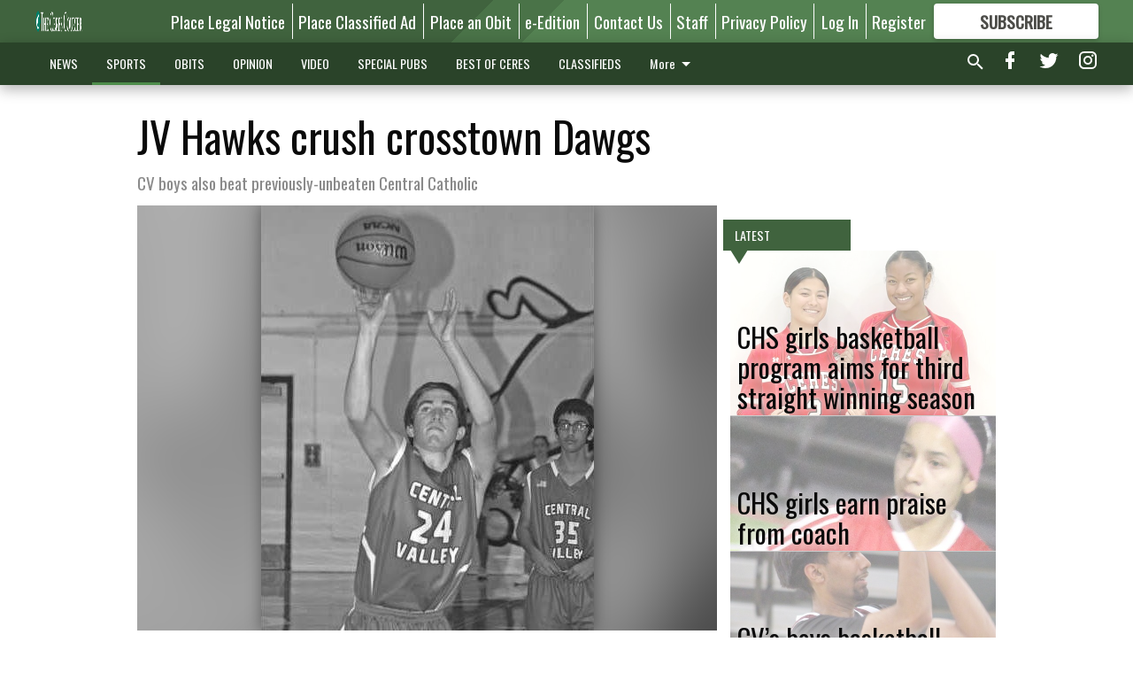

--- FILE ---
content_type: text/html; charset=utf-8
request_url: https://www.cerescourier.com/sports/high-school-sports/jv-hawks-crush-crosstown-dawgs/?offset=1
body_size: 14744
content:




<div data-ajax-content-page-boundary>
    <div class="anvil-padding-bottom">
        
            
                
                    

<span data-page-tracker
      data-page-tracker-url="/sports/high-school-sports/chs-girls-basketball-program-aims-for-third-straight-winning-season/"
      data-page-tracker-title="CHS girls basketball program aims for third straight winning season"
      data-page-tracker-pk="339125"
      data-page-tracker-analytics-payload="{&quot;view_data&quot;:{&quot;views_remaining&quot;:&quot;2&quot;},&quot;page_meta&quot;:{&quot;section&quot;:&quot;/sports/high-school-sports/&quot;,&quot;behind_paywall&quot;:true,&quot;page_id&quot;:339125,&quot;page_created_at&quot;:&quot;2026-01-14 16:41:04.849694+00:00&quot;,&quot;page_created_age&quot;:501963,&quot;page_created_at_pretty&quot;:&quot;January 14, 2026&quot;,&quot;page_updated_at&quot;:&quot;2026-01-14 16:41:03.909000+00:00&quot;,&quot;page_updated_age&quot;:501964,&quot;tags&quot;:[],&quot;page_type&quot;:&quot;Article page&quot;,&quot;author&quot;:&quot;Dale Butler&quot;,&quot;content_blocks&quot;:[&quot;Paragraph&quot;],&quot;page_publication&quot;:&quot;Courier staff writer&quot;,&quot;character_count&quot;:4210,&quot;word_count&quot;:685,&quot;paragraph_count&quot;:38,&quot;page_title&quot;:&quot;CHS girls basketball program aims for third straight winning season&quot;}}"
>



<article class="anvil-article anvil-article--style--5" data-ajax-content-page-boundary>
    <header class="row expanded">
        <div class="column small-12 medium-10 medium-text-left">
            <div class="anvil-article__title">
                CHS girls basketball program aims for third straight winning season
            </div>
            
        </div>
    </header>
    <div class="row expanded">
        <div class="column">
            <figure class="row expanded column no-margin">
                <div class="anvil-images__image-container">

                    
                    
                    
                    

                    
                    

                    
                    

                    <picture class="anvil-images__image anvil-images__image--multiple-source anvil-images__image--main-article">
                        <source media="(max-width: 768px)" srcset="https://centralca.cdn-anvilcms.net/media/images/2026/01/14/images/chsgirlshoops2.max-752x423.jpg 1x, https://centralca.cdn-anvilcms.net/media/images/2026/01/14/images/chsgirlshoops2.max-1504x846.jpg 2x">
                        <source media="(max-width: 1024px)" srcset="https://centralca.cdn-anvilcms.net/media/images/2026/01/14/images/chsgirlshoops2.max-656x369.jpg 1x, https://centralca.cdn-anvilcms.net/media/images/2026/01/14/images/chsgirlshoops2.max-1312x738.jpg 2x">
                        <img src="https://centralca.cdn-anvilcms.net/media/images/2026/01/14/images/chsgirlshoops2.max-1200x675.jpg" srcset="https://centralca.cdn-anvilcms.net/media/images/2026/01/14/images/chsgirlshoops2.max-1200x675.jpg 1x, https://centralca.cdn-anvilcms.net/media/images/2026/01/14/images/chsgirlshoops2.max-2400x1350.jpg 2x" class="anvil-images__image--shadow">
                    </picture>

                    
                    
                    <img src="https://centralca.cdn-anvilcms.net/media/images/2026/01/14/images/chsgirlshoops2.max-752x423.jpg" alt="Lilly Staggs and Sovannary Carter" class="anvil-images__background--glass"/>
                </div>
                
                    <figcaption class="image-caption anvil-padding-bottom">
                        Lilly Staggs and Sovannary Carter will lead Ceres High’s girls basketball program this season. Staggs and Carter both earned first-team all-Western Athletic Conference honors as juniors.
                        
                            <span>- photo by Contributed to the Courier</span>
                        
                    </figcaption>
                
            </figure>
            <div class="anvil-article__stream-wrapper">
                <div class="row expanded">
                    <div class="column small-12 medium-8">
                        
<span data-component="Byline"
      data-prop-author-name="Dale Butler"
      data-prop-published-date="2026-01-14T08:41:04.849694-08:00"
      data-prop-updated-date="2026-01-14T08:41:03.909000-08:00"
      data-prop-publication="Courier staff writer"
      data-prop-profile-picture=""
      data-prop-profile-picture-style="circle"
      data-prop-author-page-url=""
      data-prop-twitter-handle=""
      data-prop-sass-prefix="style--5"
>
</span>

                    </div>
                    <div class="column small-12 medium-4 align-middle">
                        
<div data-component="ShareButtons"
     data-prop-url="https://www.cerescourier.com/sports/high-school-sports/chs-girls-basketball-program-aims-for-third-straight-winning-season/"
     data-prop-sass-prefix="style--5"
     data-prop-show-facebook="true"
     data-prop-show-twitter="true">
</div>

                    </div>
                </div>
            </div>
            
            <div class="row expanded">
                <div class="column anvil-padding-bottom">
                    <div class="anvil-article__body">
                        
                        <div id="articleBody339125">
                            
                                <div class="anvil-article__stream-wrapper">
                                    <div>
                                        Megan McGill has developed a winning formula during her short stint as head coach of Ceres High’s girls basketball program.
                                    </div>
                                    


<span data-paywall-config='{&quot;views&quot;:{&quot;remaining&quot;:2,&quot;total&quot;:2},&quot;registration_wall_enabled&quot;:true,&quot;user_has_online_circulation_subscription&quot;:false}'>
</span>
<div id="paywall-card" class="row expanded column" data-page="339125">
    <section class="anvil-paywall-hit anvil-paywall-hit--style--5">
        <div data-component="Paywall"
             data-n-prop-page-pk="339125"
             data-prop-page-url="https://www.cerescourier.com/sports/high-school-sports/chs-girls-basketball-program-aims-for-third-straight-winning-season/"
             data-prop-block-regwall="false"
             data-prop-page-ajax-url="https://www.cerescourier.com/sports/high-school-sports/jv-hawks-crush-crosstown-dawgs/?offset=1&create_license=true"
             data-prop-privacy-policy-url="https://www.cerescourier.com/privacy-policy/"
             data-prop-terms-of-use-url="https://www.cerescourier.com/terms-of-service/"
        ></div>
    </section>
</div>

                                </div>
                            
                        </div>
                    </div>
                </div>
            </div>
        </div>
        <div class="column content--rigid">
            <div class="row expanded column center-content anvil-padding-bottom" id="articleBody339125Ad">
                


<div data-collapse-exclude>
    <div data-component="DynamicAdSlot" data-prop-sizes="[[300, 250], [300, 600]]" data-prop-size-mapping="[{&quot;viewport&quot;: [0, 0], &quot;sizes&quot;: [[300, 250]]}, {&quot;viewport&quot;: [768, 0], &quot;sizes&quot;: [[300, 600]]}]"
        data-prop-dfp-network-id="30576467" data-prop-ad-unit="anvil-skyscraper"
        data-prop-targeting-arguments="{&quot;page_type&quot;: &quot;article page&quot;, &quot;page_id&quot;: 339125, &quot;section&quot;: &quot;High School Sports&quot;, &quot;rate_card&quot;: &quot;Default Rate Card&quot;, &quot;site&quot;: &quot;www.cerescourier.com&quot;, &quot;uri&quot;: &quot;/sports/high-school-sports/jv-hawks-crush-crosstown-dawgs/&quot;}" data-prop-start-collapsed="False"></div>
</div>


            </div>
            <div class="row expanded column center-content anvil-padding-bottom" data-smart-collapse>
                

<div data-snippet-slot="top-page-right" >
    
                    
                    
                        
<div class="anvil-label anvil-label--style--5 ">
    <span class="anvil-label
                 anvil-label--pip anvil-label--pip--down anvil-label--pip--bottom anvil-label--pip--left
                anvil-label--offset
                
                ">
        
            <span class="anvil-label__item">
            Latest
            </span>
        
        
        
        
            </span>
        
</div>

                    
                    

    <div class="anvil-content-list-wrapper">
        
        
        <ul class="anvil-content-list">
            
                <li class="anvil-content-list__item
                    anvil-content-list__item--dividers
                    anvil-content-list__item--fullbackground anvil-content-list__item--fullbackground--style--5
                    ">

                    
                        <a href="https://www.cerescourier.com/sports/high-school-sports/chs-girls-earn-praise-from-coach/" class="anvil-content-list__image">
                            
                                
                                <img alt="Melina Castrejon" class="anvil-content-list__image--focus" height="500" src="https://centralca.cdn-anvilcms.net/media/images/2026/01/14/images/melinacastrejon.80d03351.fill-600x500-c80.jpg" width="600">
                            
                        </a>
                    

                    <a class="anvil-content-list__text" href="https://www.cerescourier.com/sports/high-school-sports/chs-girls-earn-praise-from-coach/">
                        <div class="anvil-content-list__title">
                                CHS girls earn praise from coach
                        </div>
                        
                    </a>
                </li>
            
                <li class="anvil-content-list__item
                    anvil-content-list__item--dividers
                    anvil-content-list__item--fullbackground anvil-content-list__item--fullbackground--style--5
                    ">

                    
                        <a href="https://www.cerescourier.com/sports/high-school-sports/cvs-boys-basketball-team-drops-to-6-11-on-the-season/" class="anvil-content-list__image">
                            
                                
                                <img alt="Parteek Sohal" class="anvil-content-list__image--focus" height="500" src="https://centralca.cdn-anvilcms.net/media/images/2026/01/14/images/parteeksohal.01b4bce7.fill-600x500-c80.jpg" width="600">
                            
                        </a>
                    

                    <a class="anvil-content-list__text" href="https://www.cerescourier.com/sports/high-school-sports/cvs-boys-basketball-team-drops-to-6-11-on-the-season/">
                        <div class="anvil-content-list__title">
                                CV’s boys basketball team drops to 6-11 on the season
                        </div>
                        
                    </a>
                </li>
            
                <li class="anvil-content-list__item
                    anvil-content-list__item--dividers
                    anvil-content-list__item--fullbackground anvil-content-list__item--fullbackground--style--5
                    ">

                    
                        <a href="https://www.cerescourier.com/sports/high-school-sports/goblirsch-believes-hawks-are-headed-in-right-direction/" class="anvil-content-list__image">
                            
                                
                                <img alt="Bella Delatorre, Ari Martinez and Emily Mariani" class="anvil-content-list__image--focus" height="500" src="https://centralca.cdn-anvilcms.net/media/images/2026/01/14/images/cvgirlshoops.fc410b5a.fill-600x500-c80.jpg" width="600">
                            
                        </a>
                    

                    <a class="anvil-content-list__text" href="https://www.cerescourier.com/sports/high-school-sports/goblirsch-believes-hawks-are-headed-in-right-direction/">
                        <div class="anvil-content-list__title">
                                Goblirsch believes Hawks are headed in right direction
                        </div>
                        
                    </a>
                </li>
            
                <li class="anvil-content-list__item
                    anvil-content-list__item--dividers
                    anvil-content-list__item--fullbackground anvil-content-list__item--fullbackground--style--5
                    ">

                    
                        <a href="https://www.cerescourier.com/sports/high-school-sports/cv-grapplers-espinoza-breshears-claim-medals/" class="anvil-content-list__image">
                            
                                
                                <img alt="Bulldog senior Elizabeth Boyd" class="anvil-content-list__image--focus" height="500" src="https://centralca.cdn-anvilcms.net/media/images/2026/01/06/images/elizabethboydchs_web.73141c40.fill-600x500-c80.jpg" width="600">
                            
                        </a>
                    

                    <a class="anvil-content-list__text" href="https://www.cerescourier.com/sports/high-school-sports/cv-grapplers-espinoza-breshears-claim-medals/">
                        <div class="anvil-content-list__title">
                                CV grapplers Espinoza, Breshears claim medals
                        </div>
                        
                    </a>
                </li>
            
        </ul>
    </div>


                
</div>
            </div>
        </div>
        <div class="anvil-padding-bottom--minor anvil-padding-top--minor column small-12 center-content anvil-margin
        content__background--neutral-theme" data-smart-collapse>
            

<div data-snippet-slot="after_article" >
    


<div>
    <div class='s2nPlayer k-K8j7F6e2' data-type='float'></div><script type='text/javascript' src='//embed.sendtonews.com/player3/embedcode.js?fk=K8j7F6e2&cid=12524&offsetx=0&offsety=0&floatwidth=400&floatposition=bottom-right' data-type='s2nScript'></script>
</div>
</div>
        </div>
    </div>
</article>

</span>


                
            
        
    </div>
</div>


<span data-inf-scroll-query="scroll_content_page_count" data-inf-scroll-query-value="1">
</span>

<div class="row anvil-padding pagination align-center"
     
     data-inf-scroll-url="/sports/high-school-sports/jv-hawks-crush-crosstown-dawgs/?offset=2"
     >
    <div class="column shrink anvil-loader-wrapper">
        <div class="anvil-loader anvil-loader--style--5"></div>
    </div>
</div>


--- FILE ---
content_type: text/html; charset=utf-8
request_url: https://www.google.com/recaptcha/api2/aframe
body_size: 270
content:
<!DOCTYPE HTML><html><head><meta http-equiv="content-type" content="text/html; charset=UTF-8"></head><body><script nonce="5kY_YVCHy9QZovF3rWeRVw">/** Anti-fraud and anti-abuse applications only. See google.com/recaptcha */ try{var clients={'sodar':'https://pagead2.googlesyndication.com/pagead/sodar?'};window.addEventListener("message",function(a){try{if(a.source===window.parent){var b=JSON.parse(a.data);var c=clients[b['id']];if(c){var d=document.createElement('img');d.src=c+b['params']+'&rc='+(localStorage.getItem("rc::a")?sessionStorage.getItem("rc::b"):"");window.document.body.appendChild(d);sessionStorage.setItem("rc::e",parseInt(sessionStorage.getItem("rc::e")||0)+1);localStorage.setItem("rc::h",'1768910832722');}}}catch(b){}});window.parent.postMessage("_grecaptcha_ready", "*");}catch(b){}</script></body></html>